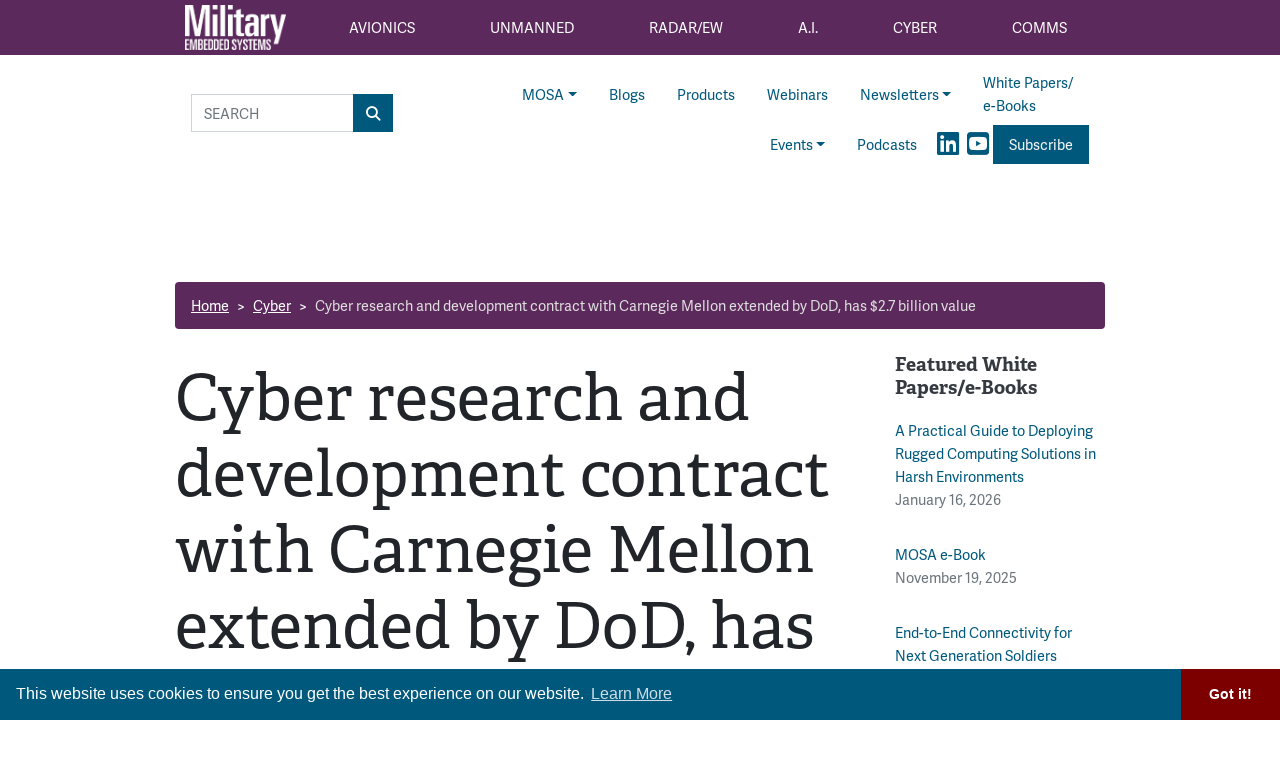

--- FILE ---
content_type: text/html; charset=utf-8
request_url: https://www.google.com/recaptcha/api2/aframe
body_size: 185
content:
<!DOCTYPE HTML><html><head><meta http-equiv="content-type" content="text/html; charset=UTF-8"></head><body><script nonce="l0Nwy8ZkzxDgNOjsSqqCRA">/** Anti-fraud and anti-abuse applications only. See google.com/recaptcha */ try{var clients={'sodar':'https://pagead2.googlesyndication.com/pagead/sodar?'};window.addEventListener("message",function(a){try{if(a.source===window.parent){var b=JSON.parse(a.data);var c=clients[b['id']];if(c){var d=document.createElement('img');d.src=c+b['params']+'&rc='+(localStorage.getItem("rc::a")?sessionStorage.getItem("rc::b"):"");window.document.body.appendChild(d);sessionStorage.setItem("rc::e",parseInt(sessionStorage.getItem("rc::e")||0)+1);localStorage.setItem("rc::h",'1768623387707');}}}catch(b){}});window.parent.postMessage("_grecaptcha_ready", "*");}catch(b){}</script></body></html>